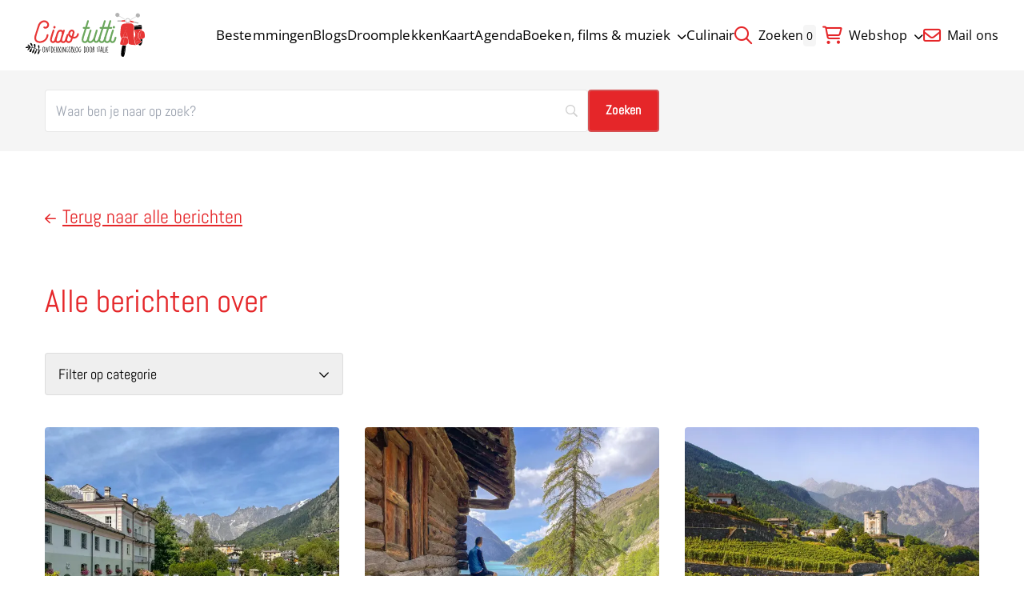

--- FILE ---
content_type: text/html; charset=UTF-8
request_url: https://ciaotutti.nl/2023/11/page/2/
body_size: 10391
content:
<!doctype html>
<html class="no-js" dir="ltr" lang="nl-NL" prefix="og: https://ogp.me/ns#" >
	<head>
		<meta charset="UTF-8" />
		<meta name="viewport" content="width=device-width, initial-scale=1.0" />
		<script src="https://polyfill.io/v3/polyfill.min.js"></script>
		<link rel="preload" fetchpriority="high" as="image" media="(min-width: 1024px)" href="https://ciaotutti.nl/wp-content/smush-webp/2025/10/banner-ciao-tutti-app-italie-2026-1.jpg.webp" type="image/jpeg"><link rel="preload" fetchpriority="high" as="image" media="(max-width: 1023px)" href="https://ciaotutti.nl/wp-content/smush-webp/2025/10/banner-ciao-tutti-app-italie-2026-1-600x85.jpg.webp" type="image/jpeg"><title>november, 2023 | Ciao tutti - de beste tips voor je vakantie in Italië - Part 2</title>
	<style>img:is([sizes="auto" i], [sizes^="auto," i]) { contain-intrinsic-size: 3000px 1500px }</style>
	
		<!-- All in One SEO 4.9.3 - aioseo.com -->
	<meta name="robots" content="noindex, nofollow, max-image-preview:large" />
	<meta name="google-site-verification" content="b2-D2svMKlv6yngpDdfY8cqwclW1-TV6Y-xQBMQ_X3U" />
	<link rel="canonical" href="https://ciaotutti.nl/2023/11/page/2/" />
	<link rel="prev" href="https://ciaotutti.nl/2023/11/" />
	<link rel="next" href="https://ciaotutti.nl/2023/11/page/3/" />
	<meta name="generator" content="All in One SEO (AIOSEO) 4.9.3" />
		<script type="application/ld+json" class="aioseo-schema">
			{"@context":"https:\/\/schema.org","@graph":[{"@type":"BreadcrumbList","@id":"https:\/\/ciaotutti.nl\/2023\/11\/page\/2\/#breadcrumblist","itemListElement":[{"@type":"ListItem","@id":"https:\/\/ciaotutti.nl#listItem","position":1,"name":"Home","item":"https:\/\/ciaotutti.nl","nextItem":{"@type":"ListItem","@id":"https:\/\/ciaotutti.nl\/2023\/#listItem","name":2023}},{"@type":"ListItem","@id":"https:\/\/ciaotutti.nl\/2023\/#listItem","position":2,"name":2023,"item":"https:\/\/ciaotutti.nl\/2023\/","nextItem":{"@type":"ListItem","@id":"https:\/\/ciaotutti.nl\/2023\/11\/#listItem","name":"11"},"previousItem":{"@type":"ListItem","@id":"https:\/\/ciaotutti.nl#listItem","name":"Home"}},{"@type":"ListItem","@id":"https:\/\/ciaotutti.nl\/2023\/11\/#listItem","position":3,"name":"11","item":"https:\/\/ciaotutti.nl\/2023\/11\/","nextItem":{"@type":"ListItem","@id":"https:\/\/ciaotutti.nl\/2023\/11\/page\/2#listItem","name":"Pagina 2"},"previousItem":{"@type":"ListItem","@id":"https:\/\/ciaotutti.nl\/2023\/#listItem","name":2023}},{"@type":"ListItem","@id":"https:\/\/ciaotutti.nl\/2023\/11\/page\/2#listItem","position":4,"name":"Pagina 2","previousItem":{"@type":"ListItem","@id":"https:\/\/ciaotutti.nl\/2023\/11\/#listItem","name":"11"}}]},{"@type":"CollectionPage","@id":"https:\/\/ciaotutti.nl\/2023\/11\/page\/2\/#collectionpage","url":"https:\/\/ciaotutti.nl\/2023\/11\/page\/2\/","name":"november, 2023 | Ciao tutti - de beste tips voor je vakantie in Itali\u00eb - Part 2","inLanguage":"nl-NL","isPartOf":{"@id":"https:\/\/ciaotutti.nl\/#website"},"breadcrumb":{"@id":"https:\/\/ciaotutti.nl\/2023\/11\/page\/2\/#breadcrumblist"}},{"@type":"Organization","@id":"https:\/\/ciaotutti.nl\/#organization","name":"Ciao tutti - de beste tips voor je vakantie in Itali\u00eb","description":"Vind de beste tips voor je vakantie in Itali\u00eb!","url":"https:\/\/ciaotutti.nl\/","logo":{"@type":"ImageObject","url":"https:\/\/ciaotutti.nl\/wp-content\/smush-webp\/2021\/05\/ciao-tutti-logo-homepage-2021.jpg.webp","@id":"https:\/\/ciaotutti.nl\/2023\/11\/page\/2\/#organizationLogo","width":600,"height":600},"image":{"@id":"https:\/\/ciaotutti.nl\/2023\/11\/page\/2\/#organizationLogo"},"sameAs":["https:\/\/twitter.com\/blogciaotutti"]},{"@type":"WebSite","@id":"https:\/\/ciaotutti.nl\/#website","url":"https:\/\/ciaotutti.nl\/","name":"Ciao tutti - ontdekkingsblog door Itali\u00eb","description":"Vind de beste tips voor je vakantie in Itali\u00eb!","inLanguage":"nl-NL","publisher":{"@id":"https:\/\/ciaotutti.nl\/#organization"}}]}
		</script>
		<!-- All in One SEO -->


<!-- Google Tag Manager for WordPress by gtm4wp.com -->
<script data-cfasync="false" data-pagespeed-no-defer>
	var gtm4wp_datalayer_name = "dataLayer";
	var dataLayer = dataLayer || [];
</script>
<!-- End Google Tag Manager for WordPress by gtm4wp.com --><link rel='dns-prefetch' href='//cdnjs.cloudflare.com' />
<link rel='dns-prefetch' href='//kit.fontawesome.com' />
<link rel="alternate" type="application/rss+xml" title="Ciao tutti - de beste tips voor je vakantie in Italië &raquo; feed" href="https://ciaotutti.nl/feed/" />
<link rel="alternate" type="application/rss+xml" title="Ciao tutti - de beste tips voor je vakantie in Italië &raquo; reacties feed" href="https://ciaotutti.nl/comments/feed/" />
<style id='classic-theme-styles-inline-css'>
/*! This file is auto-generated */
.wp-block-button__link{color:#fff;background-color:#32373c;border-radius:9999px;box-shadow:none;text-decoration:none;padding:calc(.667em + 2px) calc(1.333em + 2px);font-size:1.125em}.wp-block-file__button{background:#32373c;color:#fff;text-decoration:none}
</style>
<link rel='stylesheet' id='aioseo/css/src/vue/standalone/blocks/table-of-contents/global.scss-css' href='https://ciaotutti.nl/wp-content/plugins/all-in-one-seo-pack/dist/Lite/assets/css/table-of-contents/global.e90f6d47.css?ver=4.9.3' media='all' />
<link rel='stylesheet' id='contact-form-7-css' href='https://ciaotutti.nl/wp-content/plugins/contact-form-7/includes/css/styles.css?ver=6.1.4' media='all' />
<link rel='stylesheet' id='mc4wp-form-basic-css' href='https://ciaotutti.nl/wp-content/plugins/mailchimp-for-wp/assets/css/form-basic.css?ver=4.10.9' media='all' />
<link rel='stylesheet' id='mollie-applepaydirect-css' href='https://ciaotutti.nl/wp-content/plugins/mollie-payments-for-woocommerce/public/css/mollie-applepaydirect.min.css?ver=1765950876' media='screen' />
<link rel='stylesheet' id='searchwp-forms-css' href='https://ciaotutti.nl/wp-content/plugins/searchwp/assets/css/frontend/search-forms.min.css?ver=4.5.6' media='all' />
<link rel='stylesheet' id='bos-date-range-picker-style-css' href='https://ciaotutti.nl/wp-content/plugins/bookingcom-official-searchbox/assets/css/daterangepicker.css?ver=6.8.3' media='all' />
<link rel='stylesheet' id='bos-dynamic_style-css' href='https://ciaotutti.nl/wp-content/plugins/bookingcom-official-searchbox/assets/css/bos_dynamic.css?ver=6.8.3' media='all' />
<link rel='stylesheet' id='frontend-css' href='https://ciaotutti.nl/wp-content/themes/stuurlui/assets/frontend.min.css?ver=1768215247' media='all' />
<script data-cookieconsent="ignore" src="https://cdnjs.cloudflare.com/ajax/libs/jquery/3.6.0/jquery.min.js?ver=6.8.3" id="jquery-js"></script>
<meta name="generator" content="WordPress 6.8.3" />
<meta name="generator" content="WooCommerce 10.4.3" />

<!-- Google Tag Manager for WordPress by gtm4wp.com -->
<!-- GTM Container placement set to automatic -->
<script data-cfasync="false" data-pagespeed-no-defer>
	var dataLayer_content = {"pagePostType":"post","pagePostType2":"month-post"};
	dataLayer.push( dataLayer_content );
</script>
<script data-cfasync="false" data-pagespeed-no-defer>
(function(w,d,s,l,i){w[l]=w[l]||[];w[l].push({'gtm.start':
new Date().getTime(),event:'gtm.js'});var f=d.getElementsByTagName(s)[0],
j=d.createElement(s),dl=l!='dataLayer'?'&l='+l:'';j.async=true;j.src=
'//www.googletagmanager.com/gtm.js?id='+i+dl;f.parentNode.insertBefore(j,f);
})(window,document,'script','dataLayer','GTM-5X5CHF9');
</script>
<!-- End Google Tag Manager for WordPress by gtm4wp.com --><link data-paged-prev><link data-paged-next><link data-paged-canonical>	<noscript><style>.woocommerce-product-gallery{ opacity: 1 !important; }</style></noscript>
	<link rel="icon" href="https://ciaotutti.nl/wp-content/smush-webp/2024/10/cropped-ciao-tutti-favicon-2017-vespa-2-32x32.png.webp" sizes="32x32" />
<link rel="icon" href="https://ciaotutti.nl/wp-content/smush-webp/2024/10/cropped-ciao-tutti-favicon-2017-vespa-2-192x192.png.webp" sizes="192x192" />
<link rel="apple-touch-icon" href="https://ciaotutti.nl/wp-content/smush-webp/2024/10/cropped-ciao-tutti-favicon-2017-vespa-2-180x180.png.webp" />
<meta name="msapplication-TileImage" content="https://ciaotutti.nl/wp-content/smush-webp/2024/10/cropped-ciao-tutti-favicon-2017-vespa-2-270x270.png.webp" />
	</head>
	<body class="archive date paged paged-2 date-paged-2 wp-theme-stuurlui site-1 theme-stuurlui woocommerce-no-js antialiased">
		
<!-- GTM Container placement set to automatic -->
<!-- Google Tag Manager (noscript) -->
				<noscript><iframe src="https://www.googletagmanager.com/ns.html?id=GTM-5X5CHF9" height="0" width="0" style="display:none;visibility:hidden" aria-hidden="true"></iframe></noscript>
<!-- End Google Tag Manager (noscript) -->		<a href="#main" class="bg-black text-white block text-lg -left-[1000rem] absolute z-[1000] p-4 focus:left-4 focus:top-4">Naar hoofdinhoud</a>
		<a href="#menu" class="bg-black text-white block text-lg -left-[1000rem] absolute z-[1000] p-4 focus:left-4 focus:top-4">Naar navigatie</a>
		<header id="site-header" class="absolute top-0 left-0 z-[999] w-full bg-white md:fixed">
			<div class="items-center flex justify-between py-3 px-5 lg:py-4 lg:px-8">
				<div class="h-[46px] lg:h-[55px]">
					<a id="logo" href="https://ciaotutti.nl">
						<img src="https://ciaotutti.nl/wp-content/themes/stuurlui/assets/img/logo.svg" class="object-contain w-auto h-full lg:w-full" alt="Site Logo">
						<span class="sr-only">Ciao tutti &#8211; de beste tips voor je vakantie in Italië</span>
					</a>
				</div>

				<div id="menus" class="2xl:gap-20 gap-8 items-center hidden xl:flex">
					<nav id="menu" aria-label="Main menu">
						<ul id="menu-main-menu" class="flex gap-4 2xl:gap-8 items-center"><li class="menu-item menu-item-type-post_type menu-item-object-page top-level menu-item-449007"><a href="https://ciaotutti.nl/alle-bestemmingen-italie/">Bestemmingen</a></li>
<li class="menu-item menu-item-type-post_type menu-item-object-page top-level menu-item-449717"><a href="https://ciaotutti.nl/alle-blogs/">Blogs</a></li>
<li class="menu-item menu-item-type-taxonomy menu-item-object-category top-level menu-item-449926"><a href="https://ciaotutti.nl/droomplekken-vakantie-in-italie/">Droomplekken</a></li>
<li class="menu-item menu-item-type-post_type menu-item-object-page top-level menu-item-453654"><a href="https://ciaotutti.nl/zoeken-op-de-kaart-van-italie/">Kaart</a></li>
<li class="menu-item menu-item-type-post_type menu-item-object-page top-level menu-item-449014"><a href="https://ciaotutti.nl/agenda/">Agenda</a></li>
<li class="menu-item menu-item-type-taxonomy menu-item-object-category menu-item-has-children top-level menu-item-449931"><a href="https://ciaotutti.nl/italie-dichtbij/">Boeken, films &#038; muziek<i class="fa-solid fa-chevron-down ml-2 w-3 text-xs transition-transform"></i></a>
<ul class="sub-menu hidden">
	<li class="menu-item menu-item-type-taxonomy menu-item-object-category menu-item-449928"><a href="https://ciaotutti.nl/boeken-lezen-over-italie/">Boeken uit &amp; over Italië</a></li>
	<li class="menu-item menu-item-type-taxonomy menu-item-object-category menu-item-449927"><a href="https://ciaotutti.nl/italiaanse-taal/film/">Italiaanse films &amp; series</a></li>
	<li class="menu-item menu-item-type-taxonomy menu-item-object-category menu-item-482158"><a href="https://ciaotutti.nl/italiaanse-taal/">Italiaanse taal</a></li>
	<li class="menu-item menu-item-type-taxonomy menu-item-object-category menu-item-449930"><a href="https://ciaotutti.nl/italiaanse-taal/muziek/">Italiaanse muziek</a></li>

</ul>
</li>
<li class="menu-item menu-item-type-taxonomy menu-item-object-category top-level menu-item-449136"><a href="https://ciaotutti.nl/italiaans-eten/">Culinair</a></li>
</ul>					</nav>
					<nav id="top-menu" aria-label="Side menu">
						<ul id="menu-topmenu" class="flex gap-4 2xl:gap-8 items-center"><li class="menu-item menu-item-type-custom menu-item-object-custom top-level menu-item-449158"><a href="https://ciaotutti.nl/?swp_form%5Bform_id%5D=2&#038;swps=Italië"><i class="fa-regular fa-magnifying-glass"></i> Zoeken</a></li>
<li class="shopping-bag-wrapper menu-item menu-item-type-post_type menu-item-object-page menu-item-has-children top-level menu-item-449054"><a href="https://ciaotutti.nl/shop/"><i class="fa-regular fa-cart-shopping"></i> Webshop<i class="fa-solid fa-chevron-down ml-2 w-3 text-xs transition-transform"></i></a>
<ul class="sub-menu hidden">
	<li class="menu-item menu-item-type-post_type menu-item-object-page menu-item-449135"><a href="https://ciaotutti.nl/shop/">Alle producten</a></li>
	<li class="menu-item menu-item-type-post_type menu-item-object-page menu-item-293029"><a href="https://ciaotutti.nl/mijn-account/">Mijn account</a></li>
	<li class="menu-item menu-item-type-post_type menu-item-object-page menu-item-449134"><a href="https://ciaotutti.nl/winkelwagen/">Winkelwagen</a></li>

</ul>
</li>
<li class="menu-item menu-item-type-custom menu-item-object-custom top-level menu-item-448950"><a href="mailto:blog@ciaotutti.nl"><i class="fa-regular fa-envelope"></i> Mail ons</a></li>
</ul>					</nav>
												<a data-shopping-bag href="https://ciaotutti.nl/winkelwagen/" class="hidden relative">
								<span class="bg-gray-surface text-sm rounded mr-1 p-1">0</span>
								<i class="fa-regular fa-cart-shopping"></i>
							</a>
											</div>

				<div class="mobile-nav xl:hidden flex gap-4">
					<button class="offcanvas-toggler mobile-nav-btn" data-toggle="mobile-menu" aria-controls="offcanvas-main" aria-label="Open menu" type="button" tabindex="0">
						<i class="fa-solid fa-bars text-primary open-button mr-1"></i>
						<i class="fa-solid fa-close text-primary text-lg close-button mr-1 !hidden"></i>
						<span class="open-button">Menu</span>
						<span class="close-button !hidden">Menu</span>
					</button>
				</div>
			</div>

			<div
	id="offcanvas-main"
	class="transition-transform hidden offcanvas closed bg-primary h-[calc(100dvh-var(--strl-m-header-height))] fixed pointer-events-none top-[var(--strl-m-header-height)] translate-x-full w-full z-[899]"
	data-toggler="mobile-menu">
	<div class="relative px-5 py-8">
		<ul id="menu-main-menu-1" class="flex flex-col mobile-main"><li class="menu-item menu-item-type-post_type menu-item-object-page top-level menu-item-449007"><a href="https://ciaotutti.nl/alle-bestemmingen-italie/">Bestemmingen</a></li>
<li class="menu-item menu-item-type-post_type menu-item-object-page top-level menu-item-449717"><a href="https://ciaotutti.nl/alle-blogs/">Blogs</a></li>
<li class="menu-item menu-item-type-taxonomy menu-item-object-category top-level menu-item-449926"><a href="https://ciaotutti.nl/droomplekken-vakantie-in-italie/">Droomplekken</a></li>
<li class="menu-item menu-item-type-post_type menu-item-object-page top-level menu-item-453654"><a href="https://ciaotutti.nl/zoeken-op-de-kaart-van-italie/">Kaart</a></li>
<li class="menu-item menu-item-type-post_type menu-item-object-page top-level menu-item-449014"><a href="https://ciaotutti.nl/agenda/">Agenda</a></li>
<li class="menu-item menu-item-type-taxonomy menu-item-object-category menu-item-has-children top-level menu-item-449931"><a href="https://ciaotutti.nl/italie-dichtbij/">Boeken, films &#038; muziek<i class="fa-solid fa-chevron-down ml-2 w-3 text-xs transition-transform"></i></a>
<ul class="sub-menu hidden">
	<li class="menu-item menu-item-type-taxonomy menu-item-object-category menu-item-449928"><a href="https://ciaotutti.nl/boeken-lezen-over-italie/">Boeken uit &amp; over Italië</a></li>
	<li class="menu-item menu-item-type-taxonomy menu-item-object-category menu-item-449927"><a href="https://ciaotutti.nl/italiaanse-taal/film/">Italiaanse films &amp; series</a></li>
	<li class="menu-item menu-item-type-taxonomy menu-item-object-category menu-item-482158"><a href="https://ciaotutti.nl/italiaanse-taal/">Italiaanse taal</a></li>
	<li class="menu-item menu-item-type-taxonomy menu-item-object-category menu-item-449930"><a href="https://ciaotutti.nl/italiaanse-taal/muziek/">Italiaanse muziek</a></li>

</ul>
</li>
<li class="menu-item menu-item-type-taxonomy menu-item-object-category top-level menu-item-449136"><a href="https://ciaotutti.nl/italiaans-eten/">Culinair</a></li>
</ul>		<div class="top-menu mt-8 p-4 rounded-2xl bg-sandy-beach text-center">
			<ul id="menu-topmenu-1" class=""><li class="menu-item menu-item-type-custom menu-item-object-custom top-level menu-item-449158"><a href="https://ciaotutti.nl/?swp_form%5Bform_id%5D=2&#038;swps=Italië"><i class="fa-regular fa-magnifying-glass"></i> Zoeken</a></li>
<li class="shopping-bag-wrapper menu-item menu-item-type-post_type menu-item-object-page menu-item-has-children top-level menu-item-449054"><a href="https://ciaotutti.nl/shop/"><i class="fa-regular fa-cart-shopping"></i> Webshop<i class="fa-solid fa-chevron-down ml-2 w-3 text-xs transition-transform"></i></a>
<ul class="sub-menu hidden">
	<li class="menu-item menu-item-type-post_type menu-item-object-page menu-item-449135"><a href="https://ciaotutti.nl/shop/">Alle producten</a></li>
	<li class="menu-item menu-item-type-post_type menu-item-object-page menu-item-293029"><a href="https://ciaotutti.nl/mijn-account/">Mijn account</a></li>
	<li class="menu-item menu-item-type-post_type menu-item-object-page menu-item-449134"><a href="https://ciaotutti.nl/winkelwagen/">Winkelwagen</a></li>

</ul>
</li>
<li class="menu-item menu-item-type-custom menu-item-object-custom top-level menu-item-448950"><a href="mailto:blog@ciaotutti.nl"><i class="fa-regular fa-envelope"></i> Mail ons</a></li>
</ul>		</div>
		<img src="https://ciaotutti.nl/wp-content/themes/stuurlui/assets/img/shape-leaf.svg" class="pointer-events-none absolute scale-x-[-1] bottom-0 mb-10 -right-24 mr-8 opacity-20 invert" alt="" aria-hidden="true">
	</div>
</div>
		</header>

		<main id="main" class="pt-[var(--strl-m-header-height)] lg:pt-[var(--strl-header-height)]">
							<section class="search-form block-print my-0 bg-gray-surface !py-6">
					<div class="grid-container">
						<div class="grid grid-cols-12 gap-4 lg:gap-8">
							<div class="col-span-12 lg:col-span-8">
								<div data-search-form="https://ciaotutti.nl/?page_id=448941" class="items-center gap-4 sm:block">
			<style>
			
			
			
			
			
			
			
			
					</style>
				<form id="searchwp-form-2"
			role="search"
			method="get"
			class="searchwp-form"
			action="https://ciaotutti.nl/"
			aria-label="Zoeken">
			<input type="hidden" name="swp_form[form_id]" value="2">
			<div class="swp-flex--col swp-flex--wrap swp-flex--gap-md">
				<div class="swp-flex--row swp-items-stretch swp-flex--gap-md">
					<div class="searchwp-form-input-container swp-items-stretch">
						
																		<input type="search"
							class="swp-input--search swp-input"
							placeholder="Waar ben je naar op zoek?"
							value=""
							name="swps"
							title="Waar ben je naar op zoek?"
						   	aria-label="Zoeken"
							aria-required="false"
							                        />
					</div>

											<input type="submit"
							class="search-submit swp-button"
							value="Zoeken"
							aria-label="Zoeken"
						/>
					
				</div>

				
									<div class="searchwp-form-quick-search">
						<span>Popular searches: </span>
																				<a href="https://ciaotutti.nl/?swp_form%5Bform_id%5D=2&#038;swps=Puglia" class="">Puglia</a>
																				<a href="https://ciaotutti.nl/?swp_form%5Bform_id%5D=2&#038;swps=Sardinië" class="">Sardinië</a>
																				<a href="https://ciaotutti.nl/?swp_form%5Bform_id%5D=2&#038;swps=Sicilië" class="">Sicilië</a>
											</div>
							</div>
					</form>
		</div>
							</div>
						</div>
					</div>
				</section>
			<section class="header">
	<div class="grid-container">
		<div class="grid grid-cols-12 gap-4 lg:gap-8">
			<div class="col-span-12 lg:col-span-6">
				<div class="lg:max-w-[468px]">
						<a class="text-link text-primary font-header font-normal lg:text-h4 *:text-base mb-2 lg:mb-0" href="https://ciaotutti.nl/alle-blogs/" target="_self" ><i class="!pl-0 !pr-2 !translate-x-0 fa-regular fa-arrow-left"></i>Terug naar alle berichten</a>
					</div>
			</div>
						</div>
	</div>
</section>
<section class="term-overview">
	<div class="grid-container">
		<h2 class="mb-4 lg:mb-10">
			Alle berichten over 		</h2>
		<div class="my-4 lg:my-10">
			<div class="grid grid-cols-1 md:grid-cols-2 lg:grid-cols-3   gap-4 lg:gap-6">
				<div class="filter-dropdown-group" data-filter-dropdown data-filter-name="categorie">
	<button class="filter-title">
		<span class="selected-value" data-placeholder="Filter op categorie">
			Filter op categorie		</span>
		<i class="fa-regular text-sm fa-chevron-down"></i>
	</button>
	<div class="filter-dropdown" style="display:none;">
		<label for="search-categorie" class="sr-only">Search within categorie</label>
		<input data-filter-searchbox class="w-full border-0 rounded-none bg-primary/20 border-b" type="search" role="searchbox" id="search-categorie" aria-description="Zoekresultaten verschijnen hieronder" value="" placeholder="Zoek..." />
		<button class="facetwp-radio" data-reset-filter="categorie">Alle</button>
		<div class="facetwp-facet facetwp-facet-categorie facetwp-type-checkboxes" data-name="categorie" data-type="checkboxes"></div>	</div>
</div>
			</div>
		</div>
		<div class="grid grid-cols-12 gap-y-8 lg:gap-y-10 gap-4 lg:gap-8">
			<!--fwp-loop-->
				<div class="col-span-12 sm:col-span-6 lg:col-span-4">
					<article class="grid-card swiper-slide relative group/card">
	<div class="flex flex-col ">
		<header class="order-2 mt-3">
			<h3 class="h3 line-clamp-2">Terme Pré Saint Didier – een dagje wellness aan de voet van de Monte Bianco</h3>
					</header>
					<div class="order-0 mb-6 overflow-hidden relative">
					<picture>
		<source src="https://ciaotutti.nl/wp-content/smush-webp/2023/11/terme-pre-saint-didier-wellness-aosta-7.jpg.webp" srcset="https://ciaotutti.nl/wp-content/smush-webp/2023/11/terme-pre-saint-didier-wellness-aosta-7.jpg.webp" media="(min-width: 1025px)"/>
		<source src="https://ciaotutti.nl/wp-content/smush-webp/2023/11/terme-pre-saint-didier-wellness-aosta-7.jpg.webp" srcset="https://ciaotutti.nl/wp-content/smush-webp/2023/11/terme-pre-saint-didier-wellness-aosta-7.jpg.webp" media="(min-width: 680px)"/>
		<img
			src="https://ciaotutti.nl/wp-content/smush-webp/2023/11/terme-pre-saint-didier-wellness-aosta-7.jpg.webp"
			 alt="" class="aspect-[3/2.1] object-cover size-full rounded"		>
	</picture>
				</div>
			<div class="tags order-1 relative block-print z-10">
	<div class="overflow-hidden">
		<div class="flex gap-2 w-max min-w-full pr-4">
							<a href="https://ciaotutti.nl/reizen-door-italie/valle-aosta/" class="tag h6 w-max text-sm text-black border border-black/10 p-1.5 leading-none rounded transition-[background-color] underline-hocus">
					<i class="fa-regular fa-tag text-secondary mr-1"></i>Valle d'Aosta				</a>
						</div>
	</div>
			<div class="absolute top-0 right-0 bg-gradient-to-l from-gray-surface lg:from-white to-transparent w-4 h-full"></div>
	</div>
			<a href="https://ciaotutti.nl/reizen-door-italie/valle-aosta/terme-pre-saint-didier-een-dagje-wellness-aan-de-voet-van-de-monte-bianco/" class="overlay-link">
				<span class="sr-only">
					Lees meer over Terme Pré Saint Didier – een dagje wellness aan de voet van de Monte Bianco				</span>
			</a>
				</div>
</article>
				</div>
								<div class="col-span-12 sm:col-span-6 lg:col-span-4">
					<article class="grid-card swiper-slide relative group/card">
	<div class="flex flex-col ">
		<header class="order-2 mt-3">
			<h3 class="h3 line-clamp-2">Lago di Place Moulin – azuurblauw meer tussen de hoge Alpenreuzen</h3>
					</header>
					<div class="order-0 mb-6 overflow-hidden relative">
					<picture>
		<source src="https://ciaotutti.nl/wp-content/smush-webp/2023/11/lago-place-moulin-wandeling-stuwdam-aosta-1.jpg.webp" srcset="https://ciaotutti.nl/wp-content/smush-webp/2023/11/lago-place-moulin-wandeling-stuwdam-aosta-1.jpg.webp" media="(min-width: 1025px)"/>
		<source src="https://ciaotutti.nl/wp-content/smush-webp/2023/11/lago-place-moulin-wandeling-stuwdam-aosta-1.jpg.webp" srcset="https://ciaotutti.nl/wp-content/smush-webp/2023/11/lago-place-moulin-wandeling-stuwdam-aosta-1.jpg.webp" media="(min-width: 680px)"/>
		<img
			src="https://ciaotutti.nl/wp-content/smush-webp/2023/11/lago-place-moulin-wandeling-stuwdam-aosta-1.jpg.webp"
			 alt="" class="aspect-[3/2.1] object-cover size-full rounded"		>
	</picture>
				</div>
			<div class="tags order-1 relative block-print z-10">
	<div class="overflow-hidden">
		<div class="flex gap-2 w-max min-w-full pr-4">
							<a href="https://ciaotutti.nl/reizen-door-italie/valle-aosta/" class="tag h6 w-max text-sm text-black border border-black/10 p-1.5 leading-none rounded transition-[background-color] underline-hocus">
					<i class="fa-regular fa-tag text-secondary mr-1"></i>Valle d'Aosta				</a>
						</div>
	</div>
			<div class="absolute top-0 right-0 bg-gradient-to-l from-gray-surface lg:from-white to-transparent w-4 h-full"></div>
	</div>
			<a href="https://ciaotutti.nl/reizen-door-italie/valle-aosta/lago-di-place-moulin-azuurblauw-meer-tussen-de-hoge-alpenreuzen/" class="overlay-link">
				<span class="sr-only">
					Lees meer over Lago di Place Moulin – azuurblauw meer tussen de hoge Alpenreuzen				</span>
			</a>
				</div>
</article>
				</div>
								<div class="col-span-12 sm:col-span-6 lg:col-span-4">
					<article class="grid-card swiper-slide relative group/card">
	<div class="flex flex-col ">
		<header class="order-2 mt-3">
			<h3 class="h3 line-clamp-2">Castello di Aymavilles – van stoere burcht tot sprookjeskasteel tussen de wijngaarden van Valle d’Aosta</h3>
					</header>
					<div class="order-0 mb-6 overflow-hidden relative">
					<picture>
		<source src="https://ciaotutti.nl/wp-content/smush-webp/2023/11/castello-di-aymavilles-aosta-kasteel-7.jpg.webp" srcset="https://ciaotutti.nl/wp-content/smush-webp/2023/11/castello-di-aymavilles-aosta-kasteel-7.jpg.webp" media="(min-width: 1025px)"/>
		<source src="https://ciaotutti.nl/wp-content/smush-webp/2023/11/castello-di-aymavilles-aosta-kasteel-7.jpg.webp" srcset="https://ciaotutti.nl/wp-content/smush-webp/2023/11/castello-di-aymavilles-aosta-kasteel-7.jpg.webp" media="(min-width: 680px)"/>
		<img
			src="https://ciaotutti.nl/wp-content/smush-webp/2023/11/castello-di-aymavilles-aosta-kasteel-7.jpg.webp"
			 alt="" class="aspect-[3/2.1] object-cover size-full rounded"		>
	</picture>
				</div>
			<div class="tags order-1 relative block-print z-10">
	<div class="overflow-hidden">
		<div class="flex gap-2 w-max min-w-full pr-4">
							<a href="https://ciaotutti.nl/reizen-door-italie/valle-aosta/" class="tag h6 w-max text-sm text-black border border-black/10 p-1.5 leading-none rounded transition-[background-color] underline-hocus">
					<i class="fa-regular fa-tag text-secondary mr-1"></i>Valle d'Aosta				</a>
						</div>
	</div>
			<div class="absolute top-0 right-0 bg-gradient-to-l from-gray-surface lg:from-white to-transparent w-4 h-full"></div>
	</div>
			<a href="https://ciaotutti.nl/reizen-door-italie/valle-aosta/castello-di-aymavilles/" class="overlay-link">
				<span class="sr-only">
					Lees meer over Castello di Aymavilles – van stoere burcht tot sprookjeskasteel tussen de wijngaarden van Valle d’Aosta				</span>
			</a>
				</div>
</article>
				</div>
								<div class="col-span-12 sm:col-span-6 lg:col-span-4">
					<article class="grid-card swiper-slide relative group/card">
	<div class="flex flex-col ">
		<header class="order-2 mt-3">
			<h3 class="h3 line-clamp-2">Skyway Monte Bianco – neem de kabelbaan naar het dak van Europa</h3>
					</header>
					<div class="order-0 mb-6 overflow-hidden relative">
					<picture>
		<source src="https://ciaotutti.nl/wp-content/smush-webp/2023/11/skyway-monte-bianco-kabelbaan-mont-blanc-2023-25.jpeg.webp" srcset="https://ciaotutti.nl/wp-content/smush-webp/2023/11/skyway-monte-bianco-kabelbaan-mont-blanc-2023-25.jpeg.webp" media="(min-width: 1025px)"/>
		<source src="https://ciaotutti.nl/wp-content/smush-webp/2023/11/skyway-monte-bianco-kabelbaan-mont-blanc-2023-25.jpeg.webp" srcset="https://ciaotutti.nl/wp-content/smush-webp/2023/11/skyway-monte-bianco-kabelbaan-mont-blanc-2023-25.jpeg.webp" media="(min-width: 680px)"/>
		<img
			src="https://ciaotutti.nl/wp-content/smush-webp/2023/11/skyway-monte-bianco-kabelbaan-mont-blanc-2023-25.jpeg.webp"
			 alt="" class="aspect-[3/2.1] object-cover size-full rounded"		>
	</picture>
				</div>
			<div class="tags order-1 relative block-print z-10">
	<div class="overflow-hidden">
		<div class="flex gap-2 w-max min-w-full pr-4">
							<a href="https://ciaotutti.nl/reizen-door-italie/valle-aosta/" class="tag h6 w-max text-sm text-black border border-black/10 p-1.5 leading-none rounded transition-[background-color] underline-hocus">
					<i class="fa-regular fa-tag text-secondary mr-1"></i>Valle d'Aosta				</a>
						</div>
	</div>
			<div class="absolute top-0 right-0 bg-gradient-to-l from-gray-surface lg:from-white to-transparent w-4 h-full"></div>
	</div>
			<a href="https://ciaotutti.nl/reizen-door-italie/valle-aosta/skyway-monte-bianco-neem-de-kabelbaan-naar-het-dak-van-europa/" class="overlay-link">
				<span class="sr-only">
					Lees meer over Skyway Monte Bianco – neem de kabelbaan naar het dak van Europa				</span>
			</a>
				</div>
</article>
				</div>
								<div class="col-span-12 sm:col-span-6 lg:col-span-4">
					<article class="grid-card swiper-slide relative group/card">
	<div class="flex flex-col ">
		<header class="order-2 mt-3">
			<h3 class="h3 line-clamp-2">Calcio! – Italiaans voetbalwoordenboek vol kleurrijke illustraties op en om het veld</h3>
					</header>
					<div class="order-0 mb-6 overflow-hidden relative">
					<picture>
		<source src="https://ciaotutti.nl/wp-content/smush-webp/2023/11/calcio-italiaans-voetbal-woordenboek-jarno-timmermans.jpg.webp" srcset="https://ciaotutti.nl/wp-content/smush-webp/2023/11/calcio-italiaans-voetbal-woordenboek-jarno-timmermans.jpg.webp" media="(min-width: 1025px)"/>
		<source src="https://ciaotutti.nl/wp-content/smush-webp/2023/11/calcio-italiaans-voetbal-woordenboek-jarno-timmermans.jpg.webp" srcset="https://ciaotutti.nl/wp-content/smush-webp/2023/11/calcio-italiaans-voetbal-woordenboek-jarno-timmermans.jpg.webp" media="(min-width: 680px)"/>
		<img
			src="https://ciaotutti.nl/wp-content/smush-webp/2023/11/calcio-italiaans-voetbal-woordenboek-jarno-timmermans.jpg.webp"
			 alt="" class="aspect-[3/2.1] object-cover size-full rounded"		>
	</picture>
				</div>
			<div class="tags order-1 relative block-print z-10">
	<div class="overflow-hidden">
		<div class="flex gap-2 w-max min-w-full pr-4">
							<a href="https://ciaotutti.nl/italiaanse-taal/" class="tag h6 w-max text-sm text-black border border-black/10 p-1.5 leading-none rounded transition-[background-color] underline-hocus">
					<i class="fa-regular fa-tag text-secondary mr-1"></i>Italiaanse taal				</a>
						</div>
	</div>
			<div class="absolute top-0 right-0 bg-gradient-to-l from-gray-surface lg:from-white to-transparent w-4 h-full"></div>
	</div>
			<a href="https://ciaotutti.nl/italiaanse-taal/calcio-italiaans-voetbalwoordenboek/" class="overlay-link">
				<span class="sr-only">
					Lees meer over Calcio! – Italiaans voetbalwoordenboek vol kleurrijke illustraties op en om het veld				</span>
			</a>
				</div>
</article>
				</div>
								<div class="col-span-12 sm:col-span-6 lg:col-span-4">
					<article class="grid-card swiper-slide relative group/card">
	<div class="flex flex-col ">
		<header class="order-2 mt-3">
			<h3 class="h3 line-clamp-2">Met de trein naar Italië – via München direct naar Bologna</h3>
					</header>
					<div class="order-0 mb-6 overflow-hidden relative">
					<picture>
		<source src="https://ciaotutti.nl/wp-content/smush-webp/2023/11/met-de-trein-naar-italie-munchen-bologna-12.jpg.webp" srcset="https://ciaotutti.nl/wp-content/smush-webp/2023/11/met-de-trein-naar-italie-munchen-bologna-12.jpg.webp" media="(min-width: 1025px)"/>
		<source src="https://ciaotutti.nl/wp-content/smush-webp/2023/11/met-de-trein-naar-italie-munchen-bologna-12.jpg.webp" srcset="https://ciaotutti.nl/wp-content/smush-webp/2023/11/met-de-trein-naar-italie-munchen-bologna-12.jpg.webp" media="(min-width: 680px)"/>
		<img
			src="https://ciaotutti.nl/wp-content/smush-webp/2023/11/met-de-trein-naar-italie-munchen-bologna-12.jpg.webp"
			 alt="" class="aspect-[3/2.1] object-cover size-full rounded"		>
	</picture>
				</div>
			<div class="tags order-1 relative block-print z-10">
	<div class="overflow-hidden">
		<div class="flex gap-2 w-max min-w-full pr-4">
							<a href="https://ciaotutti.nl/reizen-door-italie/" class="tag h6 w-max text-sm text-black border border-black/10 p-1.5 leading-none rounded transition-[background-color] underline-hocus">
					<i class="fa-regular fa-tag text-secondary mr-1"></i>Reizen door Italië				</a>
						</div>
	</div>
			<div class="absolute top-0 right-0 bg-gradient-to-l from-gray-surface lg:from-white to-transparent w-4 h-full"></div>
	</div>
			<a href="https://ciaotutti.nl/reizen-door-italie/met-de-trein-via-munchen-direct-naar-bologna/" class="overlay-link">
				<span class="sr-only">
					Lees meer over Met de trein naar Italië – via München direct naar Bologna				</span>
			</a>
				</div>
</article>
				</div>
								<div class="col-span-12 sm:col-span-6 lg:col-span-4">
					<article class="grid-card swiper-slide relative group/card">
	<div class="flex flex-col ">
		<header class="order-2 mt-3">
			<h3 class="h3 line-clamp-2">Inspirerende boeken en reisgidsen met verhalen en tips voor je treinreis naar Italië</h3>
					</header>
					<div class="order-0 mb-6 overflow-hidden relative">
					<picture>
		<source src="https://ciaotutti.nl/wp-content/smush-webp/2023/11/trein-italie-reisgids-tips-2.jpg.webp" srcset="https://ciaotutti.nl/wp-content/smush-webp/2023/11/trein-italie-reisgids-tips-2.jpg.webp" media="(min-width: 1025px)"/>
		<source src="https://ciaotutti.nl/wp-content/smush-webp/2023/11/trein-italie-reisgids-tips-2.jpg.webp" srcset="https://ciaotutti.nl/wp-content/smush-webp/2023/11/trein-italie-reisgids-tips-2.jpg.webp" media="(min-width: 680px)"/>
		<img
			src="https://ciaotutti.nl/wp-content/smush-webp/2023/11/trein-italie-reisgids-tips-2.jpg.webp"
			 alt="" class="aspect-[3/2.1] object-cover size-full rounded"		>
	</picture>
				</div>
			<div class="tags order-1 relative block-print z-10">
	<div class="overflow-hidden">
		<div class="flex gap-2 w-max min-w-full pr-4">
							<a href="https://ciaotutti.nl/boeken-lezen-over-italie/" class="tag h6 w-max text-sm text-black border border-black/10 p-1.5 leading-none rounded transition-[background-color] underline-hocus">
					<i class="fa-regular fa-tag text-secondary mr-1"></i>Boeken uit &amp; over Italië				</a>
						</div>
	</div>
			<div class="absolute top-0 right-0 bg-gradient-to-l from-gray-surface lg:from-white to-transparent w-4 h-full"></div>
	</div>
			<a href="https://ciaotutti.nl/boeken-lezen-over-italie/boeken-en-reisgidsen-tips-treinreis/" class="overlay-link">
				<span class="sr-only">
					Lees meer over Inspirerende boeken en reisgidsen met verhalen en tips voor je treinreis naar Italië				</span>
			</a>
				</div>
</article>
				</div>
								<div class="col-span-12 sm:col-span-6 lg:col-span-4">
					<article class="grid-card swiper-slide relative group/card">
	<div class="flex flex-col ">
		<header class="order-2 mt-3">
			<h3 class="h3 line-clamp-2">Milano Centrale – ontdek de mooiste details van het indrukwekkende station van Milaan</h3>
					</header>
					<div class="order-0 mb-6 overflow-hidden relative">
					<picture>
		<source src="https://ciaotutti.nl/wp-content/smush-webp/2023/11/milano-centrale-station-milaan-6.jpg.webp" srcset="https://ciaotutti.nl/wp-content/smush-webp/2023/11/milano-centrale-station-milaan-6.jpg.webp" media="(min-width: 1025px)"/>
		<source src="https://ciaotutti.nl/wp-content/smush-webp/2023/11/milano-centrale-station-milaan-6.jpg.webp" srcset="https://ciaotutti.nl/wp-content/smush-webp/2023/11/milano-centrale-station-milaan-6.jpg.webp" media="(min-width: 680px)"/>
		<img
			src="https://ciaotutti.nl/wp-content/smush-webp/2023/11/milano-centrale-station-milaan-6.jpg.webp"
			 alt="" class="aspect-[3/2.1] object-cover size-full rounded"		>
	</picture>
				</div>
			<div class="tags order-1 relative block-print z-10">
	<div class="overflow-hidden">
		<div class="flex gap-2 w-max min-w-full pr-4">
							<a href="https://ciaotutti.nl/reizen-door-italie/milaan/" class="tag h6 w-max text-sm text-black border border-black/10 p-1.5 leading-none rounded transition-[background-color] underline-hocus">
					<i class="fa-regular fa-tag text-secondary mr-1"></i>Milaan				</a>
						</div>
	</div>
			<div class="absolute top-0 right-0 bg-gradient-to-l from-gray-surface lg:from-white to-transparent w-4 h-full"></div>
	</div>
			<a href="https://ciaotutti.nl/reizen-door-italie/milaan/milano-centrale/" class="overlay-link">
				<span class="sr-only">
					Lees meer over Milano Centrale – ontdek de mooiste details van het indrukwekkende station van Milaan				</span>
			</a>
				</div>
</article>
				</div>
								<div class="col-span-12 sm:col-span-6 lg:col-span-4">
					<article class="grid-card swiper-slide relative group/card">
	<div class="flex flex-col ">
		<header class="order-2 mt-3">
			<h3 class="h3 line-clamp-2">Ontdek de leukste cadeaus voor liefhebbers van Italië</h3>
					</header>
					<div class="order-0 mb-6 overflow-hidden relative">
					<picture>
		<source src="https://ciaotutti.nl/wp-content/smush-webp/2023/11/kerstcadeaus-italie-liefhebbers.jpg.webp" srcset="https://ciaotutti.nl/wp-content/smush-webp/2023/11/kerstcadeaus-italie-liefhebbers.jpg.webp" media="(min-width: 1025px)"/>
		<source src="https://ciaotutti.nl/wp-content/smush-webp/2023/11/kerstcadeaus-italie-liefhebbers.jpg.webp" srcset="https://ciaotutti.nl/wp-content/smush-webp/2023/11/kerstcadeaus-italie-liefhebbers.jpg.webp" media="(min-width: 680px)"/>
		<img
			src="https://ciaotutti.nl/wp-content/smush-webp/2023/11/kerstcadeaus-italie-liefhebbers.jpg.webp"
			 alt="" class="aspect-[3/2.1] object-cover size-full rounded"		>
	</picture>
				</div>
			<div class="tags order-1 relative block-print z-10">
	<div class="overflow-hidden">
		<div class="flex gap-2 w-max min-w-full pr-4">
							<a href="https://ciaotutti.nl/italie-dichtbij/" class="tag h6 w-max text-sm text-black border border-black/10 p-1.5 leading-none rounded transition-[background-color] underline-hocus">
					<i class="fa-regular fa-tag text-secondary mr-1"></i>Italië dichtbij				</a>
						</div>
	</div>
			<div class="absolute top-0 right-0 bg-gradient-to-l from-gray-surface lg:from-white to-transparent w-4 h-full"></div>
	</div>
			<a href="https://ciaotutti.nl/italie-dichtbij/originele-cadeaus-voor-liefhebbers-van-italie/" class="overlay-link">
				<span class="sr-only">
					Lees meer over Ontdek de leukste cadeaus voor liefhebbers van Italië				</span>
			</a>
				</div>
</article>
				</div>
						</div>
		<div class="pagination flex justify-center">
			<div class="facetwp-facet facetwp-facet-pagination facetwp-type-pager" data-name="pagination" data-type="pager"></div>		</div>
	</div>
</section>
</main>
<footer class="overflow-hidden">
			<div class="pt-16 sm:pt-10 lg:pt-16 call-to-action text-white">
			<div class="grid-container relative">
				<div class="grid grid-cols-12 absolute size-full">
					<div class="lg:col-span-10 lg:col-start-2 col-span-12 size-full absolute lg:rounded bg-primary">
						<img src="https://ciaotutti.nl/wp-content/themes/stuurlui/assets/img/shape-leaf.svg" class="absolute scale-x-[-1] bottom-0 mb-10 -right-24 mr-8 opacity-20 invert" alt="" aria-hidden="true">
					</div>
				</div>
				<div class="grid grid-cols-12 gap-4 lg:gap-0 p-5 lg:p-0 relative items-center">
											<div class="col-span-12 sm:col-span-4">
								<picture>
		<source src="https://ciaotutti.nl/wp-content/smush-webp/2024/11/nieuwsbrief-afbeelding-522x600.png.webp" srcset="https://ciaotutti.nl/wp-content/smush-webp/2024/11/nieuwsbrief-afbeelding-522x600.png.webp" media="(min-width: 1025px)"/>
		<source src="https://ciaotutti.nl/wp-content/smush-webp/2024/11/nieuwsbrief-afbeelding-522x600.png.webp" srcset="https://ciaotutti.nl/wp-content/smush-webp/2024/11/nieuwsbrief-afbeelding-522x600.png.webp" media="(min-width: 680px)"/>
		<img
			src="https://ciaotutti.nl/wp-content/smush-webp/2024/11/nieuwsbrief-afbeelding-418x480.png.webp"
			 alt="" class="lg:ml-5 lg:w-full lg:max-w-[283px] -mt-16 sm:mt-0 mx-auto sm:mx-0 rounded" height="285px" width="325px"		>
	</picture>
							</div>
												<div class="col-span-12 sm:col-span-8 lg:col-span-6 lg:py-12 xl:py-16 lg:px-0">
							<div class="text lg:pr-4 *:text-white">
								<h2>Italiaanse inspiratie in je mailbox</h2>
<p>Wil jij onze gratis nieuwsbrief vol Italiaanse inspiratie ontvangen? Meld je dan nu aan en ontvang onze City Walk Klassiek Rome als cadeautje!</p>
<p>&nbsp;</p>
<p>	<a href="http://eepurl.com/uEsNj" class="btn white" target="blank">Schrijf je in voor de gratis nieuwsbrief</a></p>
<p>	<a href="https://us6.campaign-archive.com/home/?u=80edd347f658ce07bf3b7ae8d&amp;id=45a0d13995" class=" text-link" target="blank">Eerdere nieuwsbrieven</a></p>
<p>&nbsp;</p>
							</div>
						</div>
									</div>
			</div>
		</div>
		<div class="social py-8 lg:py-12 xl:py-16">
		<div class="grid-container text-center md:text-left md:flex gap-8 justify-center items-center text-black">
			<p class="h1 mb-5 md:mb-0 text-[inherit]">
				Volg ons ook op			</p>
				<div class="h1 mb-0 text-[inherit] flex justify-center gap-8 h2">
		<a class="social-link" href="https://www.facebook.com/blogciaotutti/" rel="noreferrer" target="_blank"><i class="fa-brands fa-facebook-f"></i><span class="sr-only">Ga naar Facebook</span></a><a class="social-link" href="https://it.pinterest.com/blogciaotutti/" rel="noreferrer" target="_blank"><i class="fa-brands fa-pinterest"></i><span class="sr-only">Ga naar Pinterest</span></a><a class="social-link" href="https://x.com/blogciaotutti" rel="noreferrer" target="_blank"><i class="fa-brands fa-x-twitter"></i><span class="sr-only">Ga naar X</span></a><a class="social-link" href="https://www.instagram.com/blogciaotutti/" rel="noreferrer" target="_blank"><i class="fa-brands fa-instagram"></i><span class="sr-only">Ga naar Instagram</span></a>	</div>
			</div>
	</div>

	<div class="section widgets bg-gray-surface max-lg:py-8">
		<img src="https://ciaotutti.nl/wp-content/themes/stuurlui/assets/img/shape-leaf.svg" class="pointer-events-none absolute top-1/2 right-0 -mr-8 w-40 rotate-[300deg] opacity-5 filter-brand-black" alt="" aria-hidden="true">

		<div class="grid-container">
			<div class="justify-between grid grid-cols-1 md:grid-cols-4 gap-8 lg:gap-4">
				<div id="nav_menu-2" class="widget widget_nav_menu"><h2 class="widget-title lg:mb-8 text-h3 font-regular flex justify-between items-center" aria-controls="menu_nav_menu-2">Regio&#8217;s<i class="fa-regular fa-chevron-down transition-transform lg:!hidden text-base"></i></h2><ul id="menu_nav_menu-2" class="menu" aria-expanded="true"><li class="menu-item menu-item-type-taxonomy menu-item-object-category menu-item-450001"><a href="https://ciaotutti.nl/reizen-door-italie/abruzzen/">Abruzzen</a></li>
<li class="menu-item menu-item-type-taxonomy menu-item-object-category menu-item-450002"><a href="https://ciaotutti.nl/reizen-door-italie/basilicata/">Basilicata</a></li>
<li class="menu-item menu-item-type-taxonomy menu-item-object-category menu-item-450003"><a href="https://ciaotutti.nl/reizen-door-italie/calabrie/">Calabrië</a></li>
<li class="menu-item menu-item-type-taxonomy menu-item-object-category menu-item-450004"><a href="https://ciaotutti.nl/reizen-door-italie/campanie/">Campanië</a></li>
<li class="menu-item menu-item-type-taxonomy menu-item-object-category menu-item-450005"><a href="https://ciaotutti.nl/reizen-door-italie/emilia-romagna/">Emilia-Romagna</a></li>
<li class="menu-item menu-item-type-taxonomy menu-item-object-category menu-item-450006"><a href="https://ciaotutti.nl/reizen-door-italie/friuli-venezia-giulia/">Friuli-Venezia Giulia</a></li>
<li class="menu-item menu-item-type-taxonomy menu-item-object-category menu-item-450007"><a href="https://ciaotutti.nl/reizen-door-italie/lazio/">Lazio</a></li>
<li class="menu-item menu-item-type-taxonomy menu-item-object-category menu-item-450008"><a href="https://ciaotutti.nl/reizen-door-italie/le-marche/">Le Marche</a></li>
<li class="menu-item menu-item-type-taxonomy menu-item-object-category menu-item-450009"><a href="https://ciaotutti.nl/reizen-door-italie/ligurie/">Ligurië</a></li>
<li class="menu-item menu-item-type-taxonomy menu-item-object-category menu-item-450010"><a href="https://ciaotutti.nl/reizen-door-italie/lombardije/">Lombardije</a></li>
<li class="menu-item menu-item-type-taxonomy menu-item-object-category menu-item-450011"><a href="https://ciaotutti.nl/reizen-door-italie/molise/">Molise</a></li>
<li class="menu-item menu-item-type-taxonomy menu-item-object-category menu-item-450012"><a href="https://ciaotutti.nl/reizen-door-italie/piemonte/">Piemonte</a></li>
<li class="menu-item menu-item-type-taxonomy menu-item-object-category menu-item-450013"><a href="https://ciaotutti.nl/reizen-door-italie/puglia/">Puglia</a></li>
<li class="menu-item menu-item-type-taxonomy menu-item-object-category menu-item-450014"><a href="https://ciaotutti.nl/reizen-door-italie/sardinie/">Sardinië</a></li>
<li class="menu-item menu-item-type-taxonomy menu-item-object-category menu-item-450015"><a href="https://ciaotutti.nl/reizen-door-italie/sicilie/">Sicilië</a></li>
<li class="menu-item menu-item-type-taxonomy menu-item-object-category menu-item-450016"><a href="https://ciaotutti.nl/reizen-door-italie/toscane/">Toscane</a></li>
<li class="menu-item menu-item-type-taxonomy menu-item-object-category menu-item-450017"><a href="https://ciaotutti.nl/reizen-door-italie/trentino-alto-adige/">Trentino-Alto Adige</a></li>
<li class="menu-item menu-item-type-taxonomy menu-item-object-category menu-item-450018"><a href="https://ciaotutti.nl/reizen-door-italie/umbrie/">Umbrië</a></li>
<li class="menu-item menu-item-type-taxonomy menu-item-object-category menu-item-450019"><a href="https://ciaotutti.nl/reizen-door-italie/valle-aosta/">Valle d&#8217;Aosta</a></li>
<li class="menu-item menu-item-type-taxonomy menu-item-object-category menu-item-450020"><a href="https://ciaotutti.nl/reizen-door-italie/veneto/">Veneto</a></li>
<li class="menu-item menu-item-type-custom menu-item-object-custom menu-item-449087"><a href="https://ciaotutti.nl/zoeken-op-de-kaart-van-italie/">Bekijk de kaart van Italië</a></li>
</ul></div><div id="nav_menu-3" class="widget widget_nav_menu"><h2 class="widget-title lg:mb-8 text-h3 font-regular flex justify-between items-center" aria-controls="menu_nav_menu-3">Steden<i class="fa-regular fa-chevron-down transition-transform lg:!hidden text-base"></i></h2><ul id="menu_nav_menu-3" class="menu" aria-expanded="true"><li class="menu-item menu-item-type-taxonomy menu-item-object-category menu-item-450024"><a href="https://ciaotutti.nl/reizen-door-italie/bologna/">Bologna</a></li>
<li class="menu-item menu-item-type-taxonomy menu-item-object-category menu-item-450025"><a href="https://ciaotutti.nl/reizen-door-italie/florence/">Florence</a></li>
<li class="menu-item menu-item-type-taxonomy menu-item-object-category menu-item-450037"><a href="https://ciaotutti.nl/reizen-door-italie/lucca/">Lucca</a></li>
<li class="menu-item menu-item-type-taxonomy menu-item-object-category menu-item-450023"><a href="https://ciaotutti.nl/reizen-door-italie/milaan/">Milaan</a></li>
<li class="menu-item menu-item-type-taxonomy menu-item-object-category menu-item-450022"><a href="https://ciaotutti.nl/reizen-door-italie/napels/">Napels</a></li>
<li class="menu-item menu-item-type-taxonomy menu-item-object-category menu-item-450027"><a href="https://ciaotutti.nl/reizen-door-italie/palermo/">Palermo</a></li>
<li class="menu-item menu-item-type-taxonomy menu-item-object-category menu-item-450030"><a href="https://ciaotutti.nl/reizen-door-italie/parma/">Parma</a></li>
<li class="menu-item menu-item-type-taxonomy menu-item-object-category menu-item-450032"><a href="https://ciaotutti.nl/reizen-door-italie/pisa/">Pisa</a></li>
<li class="menu-item menu-item-type-taxonomy menu-item-object-category menu-item-450033"><a href="https://ciaotutti.nl/reizen-door-italie/pistoia/">Pistoia</a></li>
<li class="menu-item menu-item-type-taxonomy menu-item-object-category menu-item-450035"><a href="https://ciaotutti.nl/reizen-door-italie/rome/">Rome</a></li>
<li class="menu-item menu-item-type-taxonomy menu-item-object-category menu-item-450031"><a href="https://ciaotutti.nl/reizen-door-italie/salerno/">Salerno</a></li>
<li class="menu-item menu-item-type-taxonomy menu-item-object-category menu-item-450034"><a href="https://ciaotutti.nl/reizen-door-italie/siena/">Siena</a></li>
<li class="menu-item menu-item-type-taxonomy menu-item-object-category menu-item-450026"><a href="https://ciaotutti.nl/reizen-door-italie/turijn/">Turijn</a></li>
<li class="menu-item menu-item-type-taxonomy menu-item-object-category menu-item-450028"><a href="https://ciaotutti.nl/reizen-door-italie/venetie/">Venetië</a></li>
<li class="menu-item menu-item-type-taxonomy menu-item-object-category menu-item-450029"><a href="https://ciaotutti.nl/reizen-door-italie/verona/">Verona</a></li>
<li class="menu-item menu-item-type-post_type menu-item-object-page menu-item-450036"><a href="https://ciaotutti.nl/zoeken-op-de-kaart-van-italie/">Bekijk de kaart van Italië</a></li>
<li class="menu-item menu-item-type-taxonomy menu-item-object-category menu-item-450021"><a href="https://ciaotutti.nl/city-walks-stadswandelingen/">City Walks &#8211; stadswandelingen</a></li>
</ul></div><div id="nav_menu-4" class="widget widget_nav_menu"><h2 class="widget-title lg:mb-8 text-h3 font-regular flex justify-between items-center" aria-controls="menu_nav_menu-4">Meer tips<i class="fa-regular fa-chevron-down transition-transform lg:!hidden text-base"></i></h2><ul id="menu_nav_menu-4" class="menu" aria-expanded="true"><li class="menu-item menu-item-type-taxonomy menu-item-object-category menu-item-450039"><a href="https://ciaotutti.nl/boeken-lezen-over-italie/">Boeken uit &amp; over Italië</a></li>
<li class="menu-item menu-item-type-custom menu-item-object-custom menu-item-450044"><a href="https://app.gohere.app/share/ciaotutti/download/">Ciao tutti app</a></li>
<li class="menu-item menu-item-type-post_type menu-item-object-page menu-item-461895"><a href="https://ciaotutti.nl/ciao-tutti-lezersreizen/">Ciao tutti lezersreizen</a></li>
<li class="menu-item menu-item-type-taxonomy menu-item-object-category menu-item-450038"><a href="https://ciaotutti.nl/droomplekken-vakantie-in-italie/">Droomplekken</a></li>
<li class="menu-item menu-item-type-post_type menu-item-object-page menu-item-450042"><a href="https://ciaotutti.nl/agenda/">Evenementen &#038; exposities</a></li>
<li class="menu-item menu-item-type-taxonomy menu-item-object-category menu-item-450270"><a href="https://ciaotutti.nl/italiaanse-taal/film/">Italiaanse films &amp; series</a></li>
<li class="menu-item menu-item-type-taxonomy menu-item-object-category menu-item-450271"><a href="https://ciaotutti.nl/italiaanse-taal/muziek/">Italiaanse muziek</a></li>
<li class="menu-item menu-item-type-taxonomy menu-item-object-category menu-item-450272"><a href="https://ciaotutti.nl/italie-dichtbij/">Italië dichtbij</a></li>
<li class="menu-item menu-item-type-post_type menu-item-object-page menu-item-450040"><a href="https://ciaotutti.nl/podcast-italie/">Onze podcasts over Italië</a></li>
<li class="menu-item menu-item-type-taxonomy menu-item-object-category menu-item-450041"><a href="https://ciaotutti.nl/italiaans-eten/">Proef het beste van Italië</a></li>
<li class="menu-item menu-item-type-post_type menu-item-object-page menu-item-450043"><a href="https://ciaotutti.nl/shop/">Webshop &#8211; reisgidsen, routes &#038; meer</a></li>
<li class="menu-item menu-item-type-post_type menu-item-object-page menu-item-450045"><a href="https://ciaotutti.nl/winacties/">Winacties</a></li>
</ul></div><div id="nav_menu-7" class="widget widget_nav_menu"><h2 class="widget-title lg:mb-8 text-h3 font-regular flex justify-between items-center" aria-controls="menu_nav_menu-7">Over Ciao tutti<i class="fa-regular fa-chevron-down transition-transform lg:!hidden text-base"></i></h2><ul id="menu_nav_menu-7" class="menu" aria-expanded="true"><li class="menu-item menu-item-type-post_type menu-item-object-page menu-item-449094"><a href="https://ciaotutti.nl/ciaotutti/">Maak kennis met het Ciao tutti-team</a></li>
<li class="menu-item menu-item-type-post_type menu-item-object-page menu-item-449095"><a href="https://ciaotutti.nl/contact/">Neem contact op</a></li>
</ul></div>			</div>
		</div>
	</div>

	<div class="section m-0 py-0 copyright bg-gray-surface">
		<div class="grid-container lg:flex lg:items-start py-4 lg:py-8 border-t border-black/10">
			<img src="https://ciaotutti.nl/wp-content/themes/stuurlui/assets/img/shape-leaf.svg" class="text-brand-black absolute bottom-0 -ml-32 -mb-24 left-0 w-40 opacity-5 filter-brand-black" alt="" aria-hidden="true">
			<p>
				<i class="fa-regular fa-copyright mr-1"></i>
				2010 – 2026 Ciao tutti			</p>
			<div id="nav_menu-6" class="widget widget_nav_menu"><ul id="menu_nav_menu-6" class="menu" aria-expanded="true"><li class="menu-item menu-item-type-custom menu-item-object-custom menu-item-448935"><a href="https://ciaotutti.nl/sitemap.xml">Sitemap</a></li>
<li class="menu-item menu-item-type-post_type menu-item-object-page menu-item-448936"><a href="https://ciaotutti.nl/privacy-policy-disclaimer/">Privacy Policy &#038; Disclaimer</a></li>
</ul></div>		</div>
	</div>
	<div class="grid-container relative">
		<img src="https://ciaotutti.nl/wp-content/themes/stuurlui/assets/img/shape-leaf.svg" class="absolute -bottom-28 right-full mr-32 opacity-5 filter-brand-black" alt="" aria-hidden="true">
	</div>
</footer>
<script type="speculationrules">
{"prefetch":[{"source":"document","where":{"and":[{"href_matches":"\/*"},{"not":{"href_matches":["\/wp-*.php","\/wp-admin\/*","\/wp-content\/uploads\/*","\/wp-content\/*","\/wp-content\/plugins\/*","\/wp-content\/themes\/stuurlui\/*","\/*\\?(.+)"]}},{"not":{"selector_matches":"a[rel~=\"nofollow\"]"}},{"not":{"selector_matches":".no-prefetch, .no-prefetch a"}}]},"eagerness":"conservative"}]}
</script>
	<script>
		(function () {
			var c = document.body.className;
			c = c.replace(/woocommerce-no-js/, 'woocommerce-js');
			document.body.className = c;
		})();
	</script>
	<link rel='stylesheet' id='wc-blocks-style-css' href='https://ciaotutti.nl/wp-content/plugins/woocommerce/assets/client/blocks/wc-blocks.css?ver=wc-10.4.3' media='all' />
<script src="https://ciaotutti.nl/wp-includes/js/dist/hooks.min.js?ver=4d63a3d491d11ffd8ac6" id="wp-hooks-js"></script>
<script src="https://ciaotutti.nl/wp-includes/js/dist/i18n.min.js?ver=5e580eb46a90c2b997e6" id="wp-i18n-js"></script>
<script id="wp-i18n-js-after">
wp.i18n.setLocaleData( { 'text direction\u0004ltr': [ 'ltr' ] } );
</script>
<script src="https://ciaotutti.nl/wp-content/plugins/contact-form-7/includes/swv/js/index.js?ver=6.1.4" id="swv-js"></script>
<script id="contact-form-7-js-translations">
( function( domain, translations ) {
	var localeData = translations.locale_data[ domain ] || translations.locale_data.messages;
	localeData[""].domain = domain;
	wp.i18n.setLocaleData( localeData, domain );
} )( "contact-form-7", {"translation-revision-date":"2025-11-30 09:13:36+0000","generator":"GlotPress\/4.0.3","domain":"messages","locale_data":{"messages":{"":{"domain":"messages","plural-forms":"nplurals=2; plural=n != 1;","lang":"nl"},"This contact form is placed in the wrong place.":["Dit contactformulier staat op de verkeerde plek."],"Error:":["Fout:"]}},"comment":{"reference":"includes\/js\/index.js"}} );
</script>
<script id="contact-form-7-js-before">
var wpcf7 = {
    "api": {
        "root": "https:\/\/ciaotutti.nl\/wp-json\/",
        "namespace": "contact-form-7\/v1"
    }
};
</script>
<script src="https://ciaotutti.nl/wp-content/plugins/contact-form-7/includes/js/index.js?ver=6.1.4" id="contact-form-7-js"></script>
<script src="https://ciaotutti.nl/wp-content/plugins/woocommerce/assets/js/sourcebuster/sourcebuster.min.js?ver=10.4.3" id="sourcebuster-js-js"></script>
<script id="wc-order-attribution-js-extra">
var wc_order_attribution = {"params":{"lifetime":1.0e-5,"session":30,"base64":false,"ajaxurl":"https:\/\/ciaotutti.nl\/wp-admin\/admin-ajax.php","prefix":"wc_order_attribution_","allowTracking":true},"fields":{"source_type":"current.typ","referrer":"current_add.rf","utm_campaign":"current.cmp","utm_source":"current.src","utm_medium":"current.mdm","utm_content":"current.cnt","utm_id":"current.id","utm_term":"current.trm","utm_source_platform":"current.plt","utm_creative_format":"current.fmt","utm_marketing_tactic":"current.tct","session_entry":"current_add.ep","session_start_time":"current_add.fd","session_pages":"session.pgs","session_count":"udata.vst","user_agent":"udata.uag"}};
</script>
<script src="https://ciaotutti.nl/wp-content/plugins/woocommerce/assets/js/frontend/order-attribution.min.js?ver=10.4.3" id="wc-order-attribution-js"></script>
<script src="https://ciaotutti.nl/wp-content/plugins/bookingcom-official-searchbox/assets/js/daterangepicker.js?ver=6.8.3" id="bos-date-range-picker-js"></script>
<script src="https://ciaotutti.nl/wp-content/themes/stuurlui/assets/vendors.min.js?ver=1768215252" id="vendors-js"></script>
<script id="frontend-js-extra">
var strl_vars = {"ajax_url":"https:\/\/ciaotutti.nl\/wp-admin\/admin-ajax.php","stylesheet_directory":"https:\/\/ciaotutti.nl\/wp-content\/themes\/stuurlui","translate_page":"Pagina","translate_prev_slide":"Vorige slide","translate_next_slide":"Volgende slide","translate_wc_toggle_full":"Toon volledige tekst","translate_wc_toggle_hide":"Verberg volledige tekst"};
</script>
<script src="https://ciaotutti.nl/wp-content/themes/stuurlui/assets/frontend.min.js?ver=1768215247" id="frontend-js"></script>
<script src="https://kit.fontawesome.com/483c98a683.js?ver=6.8.3" id="fontawesome-js"></script>
<script src="https://ciaotutti.nl/wp-content/plugins/searchwp/assets/js/frontend/search-forms.min.js?ver=4.5.6" id="searchwp-forms-js"></script>
<script src="https://ciaotutti.nl/wp-content/themes/stuurlui/assets/blocks/featured-block.min.js?ver=1768215246" id="featured-block-js"></script>
<script src="https://ciaotutti.nl/wp-content/plugins/facetwp/assets/js/dist/front.min.js?ver=4.4.1"></script>
<script src="https://ciaotutti.nl/wp-content/plugins/facetwp/assets/js/src/accessibility.js?ver=4.4.1"></script>
<script src="https://ciaotutti.nl/wp-content/plugins/facetwp/includes/integrations/woocommerce/woocommerce.js?ver=4.4.1"></script>
		<script>
			document.addEventListener('facetwp-refresh', function() {
				if ('undefined' !== typeof FWP && 'undefined' !== typeof FWP.hooks) {
					FWP.hooks.addFilter('facetwp_map/fit_bounds', function(fit_bounds) {
						return FWP.loaded; // force the custom lat/lng/zoom only on initial page load
					});
				}
			});
		</script>
		<script>
window.FWP_JSON = {"a11y":{"label_page":"Naar pagina","label_page_next":"Naar volgende pagina","label_page_prev":"Naar vorige pagina"},"prefix":"_","no_results_text":"Niets gevonden","ajaxurl":"https:\/\/ciaotutti.nl\/wp-json\/facetwp\/v1\/refresh","nonce":"839a82f8c1","preload_data":{"facets":{"search_search":"<span class=\"facetwp-input-wrap\"><i class=\"facetwp-icon fa-regular fa-magnifying-glass\"><\/i><label class=\"sr-only\" for=\"searchbox\">Zoek binnen de website<\/label><input id=\"searchbox\" type=\"text\" class=\"facetwp-search\" value=\"\" placeholder=\"Waar ben je naar op zoek?\" autocomplete=\"off\" \/><\/span>","categorie":"<div class=\"facetwp-checkbox\" data-value=\"boeken-lezen-over-italie\"><span class=\"facetwp-display-value\">Boeken uit &amp; over Itali\u00eb<\/span><span class=\"facetwp-counter\">(6)<\/span><\/div><div class=\"facetwp-checkbox\" data-value=\"chianti\"><span class=\"facetwp-display-value\">Chianti<\/span><span class=\"facetwp-counter\">(1)<\/span><\/div><div class=\"facetwp-checkbox\" data-value=\"dolomieten\"><span class=\"facetwp-display-value\">Dolomieten<\/span><span class=\"facetwp-counter\">(2)<\/span><\/div><div class=\"facetwp-checkbox\" data-value=\"droomplekken-vakantie-in-italie\"><span class=\"facetwp-display-value\">Droomplekken voor een vakantie in Itali\u00eb<\/span><span class=\"facetwp-counter\">(2)<\/span><\/div><div class=\"facetwp-checkbox\" data-value=\"film\"><span class=\"facetwp-display-value\">Italiaanse films &amp; series<\/span><span class=\"facetwp-counter\">(1)<\/span><\/div><div class=\"facetwp-checkbox\" data-value=\"italiaanse-taal\"><span class=\"facetwp-display-value\">Italiaanse taal<\/span><span class=\"facetwp-counter\">(1)<\/span><\/div><div class=\"facetwp-overflow facetwp-hidden\"><div class=\"facetwp-checkbox\" data-value=\"italie-dichtbij\"><span class=\"facetwp-display-value\">Itali\u00eb dichtbij<\/span><span class=\"facetwp-counter\">(1)<\/span><\/div><div class=\"facetwp-checkbox\" data-value=\"le-marche\"><span class=\"facetwp-display-value\">Le Marche<\/span><span class=\"facetwp-counter\">(1)<\/span><\/div><div class=\"facetwp-checkbox\" data-value=\"milaan\"><span class=\"facetwp-display-value\">Milaan<\/span><span class=\"facetwp-counter\">(1)<\/span><\/div><div class=\"facetwp-checkbox\" data-value=\"napels\"><span class=\"facetwp-display-value\">Napels<\/span><span class=\"facetwp-counter\">(1)<\/span><\/div><div class=\"facetwp-checkbox\" data-value=\"italiaans-eten\"><span class=\"facetwp-display-value\">Proef het beste van Itali\u00eb<\/span><span class=\"facetwp-counter\">(3)<\/span><\/div><div class=\"facetwp-checkbox\" data-value=\"recepten\"><span class=\"facetwp-display-value\">Recepten<\/span><span class=\"facetwp-counter\">(7)<\/span><\/div><div class=\"facetwp-checkbox\" data-value=\"reizen-door-italie\"><span class=\"facetwp-display-value\">Reizen door Itali\u00eb<\/span><span class=\"facetwp-counter\">(3)<\/span><\/div><div class=\"facetwp-checkbox\" data-value=\"toscane\"><span class=\"facetwp-display-value\">Toscane<\/span><span class=\"facetwp-counter\">(2)<\/span><\/div><div class=\"facetwp-checkbox\" data-value=\"trentino-alto-adige\"><span class=\"facetwp-display-value\">Trentino-Alto Adige<\/span><span class=\"facetwp-counter\">(2)<\/span><\/div><div class=\"facetwp-checkbox\" data-value=\"valle-aosta\"><span class=\"facetwp-display-value\">Valle d&#039;Aosta<\/span><span class=\"facetwp-counter\">(7)<\/span><\/div><\/div><a class=\"facetwp-toggle\">Toon {num} meer<\/a><a class=\"facetwp-toggle facetwp-hidden\">Toon minder<\/a>","pagination":"<div class=\"facetwp-pager\"><a class=\"facetwp-page prev\" data-page=\"1\"><i class=\"fa-regular fa-arrow-left\"><\/i><span class=\"sr-only\">Vorige<\/span><\/a><a class=\"facetwp-page first\" data-page=\"1\">1<\/a><a class=\"facetwp-page active\" data-page=\"2\">2<\/a><a class=\"facetwp-page\" data-page=\"3\">3<\/a><a class=\"facetwp-page last\" data-page=\"4\">4<\/a><a class=\"facetwp-page next\" data-page=\"3\"><span class=\"sr-only\">Volgende<\/span><i class=\"fa-regular fa-arrow-right\"><\/i><\/a><\/div>"},"template":"","settings":{"debug":"Enable debug mode in [Settings > FacetWP > Settings]","pager":{"page":2,"per_page":9,"total_rows":35,"total_rows_unfiltered":35,"total_pages":4},"num_choices":{"categorie":16},"labels":{"search_search":"Zoek","categorie":"Categorie","pagination":"Paginering"},"search_search":{"auto_refresh":"yes"},"categorie":{"show_expanded":"no"},"pagination":{"pager_type":"numbers","scroll_target":".facetwp-template","scroll_offset":-200},"places":"places-service"}},"expand":"[+]","collapse":"[-]"};
window.FWP_HTTP = {"get":[],"uri":"2023\/11\/page\/2","url_vars":[]};
</script>
</body>
</html>


--- FILE ---
content_type: application/javascript; charset=UTF-8
request_url: https://ciaotutti.nl/wp-content/themes/stuurlui/assets/971.min.js
body_size: -113
content:
"use strict";(self.webpackChunkstuurlui_stack=self.webpackChunkstuurlui_stack||[]).push([[971],{6971:(e,t,n)=>{function r(){document.querySelectorAll(".filter-title").forEach((function(e){e.addEventListener("click",(function(e){e.target.parentNode.classList.toggle("open")}))})),document.addEventListener("facetwp-loaded",(function(){document.querySelectorAll(".filter-dropdown-group").forEach((function(e){var t=e.querySelector(".filter-title .selected-value"),n=FWP.facets[e.dataset.filterName];if(n.length){var r=[];n.forEach((function(e){r.push(document.querySelector('.facetwp-checkbox[data-value="'+e+'"] .facetwp-display-value').innerHTML)})),t.innerHTML=r.join(", ")}else n.length?t.innerHTML=n.join(", "):t.innerHTML=t.dataset.placeholder})),document.querySelectorAll("[data-reset-filter]").forEach((function(e){e.addEventListener("click",(function(){var t=e.dataset.resetFilter;FWP.reset(t)}))}))})),document.addEventListener("facetwp-refresh",(function(){document.querySelectorAll(".filter-dropdown-group").forEach((function(e){e.classList.remove("open")}))})),document.addEventListener("click",(function(e){document.querySelectorAll(".filter-dropdown-group").forEach((function(t){t.contains(e.target)||t.classList.remove("open")}))}))}n.r(t),n.d(t,{filterDropdown:()=>r})}}]);